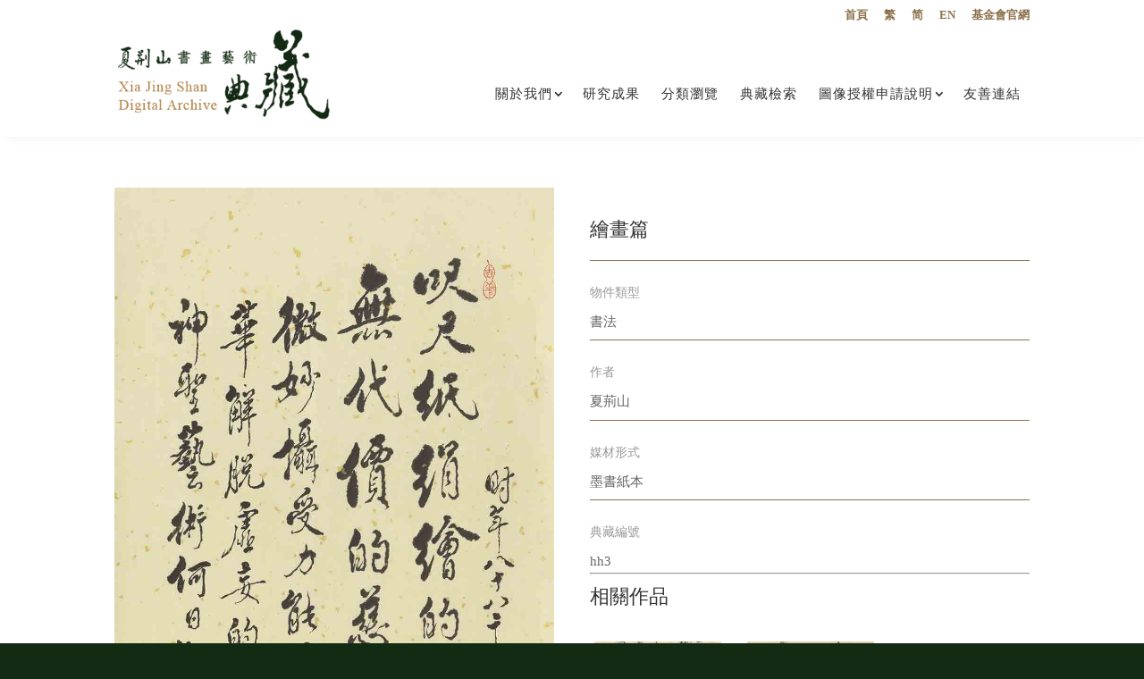

--- FILE ---
content_type: application/javascript
request_url: https://xjsarts.com/wp-content/plugins/modulobox/public/assets/js/modulobox.min.js?ver=1.4.0
body_size: 17843
content:
/**
 * ModuloBox PACKAGED v1.4.0
 * Touch & responsive multimedia Lightbox
 *
 * @author Themeone [https://theme-one.com/]
 * Copyright © 2016 All Rights Reserved.
 */
!function(){var t=window,e=0;t.requestAnimationFrame=t.requestAnimationFrame||t.webkitRequestAnimationFrame,t.requestAnimationFrame||(t.requestAnimationFrame=function(t){var i=(new Date).getTime(),s=Math.max(0,16-(i-e));return t=setTimeout(t,s),e=i+s,t}),t.cancelAnimationFrame||(t.cancelAnimationFrame=function(t){clearTimeout(t)})}(),function(t,e){"function"==typeof define&&define.amd?define("themeone-utils/utils",e):"object"==typeof module&&module.exports?module.exports=e():t.ThemeoneUtils=e()}(this,function(){var t={},e=window.console;return t.error=function(t){void 0!==e&&e.error(t)},t.extend=function(t,e){if(t)if("object"!=typeof t)this.error("Custom options must be an object");else for(var i in e)e.hasOwnProperty(i)&&t.hasOwnProperty(i)&&(e[i]=t[i]);return e},t.prop=function(t){for(var e=this.createEl(),i=["","Webkit","Moz","ms","O"],s=0,o=i.length;s<o;s++){var n=i[s]?i[s]+t.charAt(0).toUpperCase()+t.slice(1):t;if(void 0!==e.style[n])return n}return""},t.cloneObject=function(t){var e,i={};for(e in t)t.hasOwnProperty(e)&&(i[e]=t[e]);return i},t.createEl=function(t,e){var i=document.createElement(t||"div");return e&&(i.className=e),i},t.camelize=function(t){return t.replace(/-([a-z])/g,function(t){return t[1].toUpperCase()})},t.handleEvents=function(t,e,i,s,o){"object"!=typeof this.event_handlers&&(this.event_handlers={}),this.event_handlers[s]||(this.event_handlers[s]=t[s].bind(t));var n=void 0===o||o?"addEventListener":"removeEventListener";i.forEach(function(t){e[n](t,this.event_handlers[s],!1)}.bind(this))},t.dispatchEvent=function(t,e,i,s,o){i+=e?"."+e:"",e=s?[s].concat(o):[o],t.emitEvent(i,e)},t.throttle=function(t,e){var i=null;return function(){var s=arguments,o=Date.now();(!i||o-i>=e)&&(i=o,t.apply(this,s))}},t.modulo=function(t,e){return(t+e%t)%t},t.classReg=function(t){return new RegExp("(^|\\s+)"+t+"(\\s+|$)")},t.hasClass=function(t,e){return!!t.className.match(this.classReg(e))},t.addClass=function(t,e){this.hasClass(t,e)||(t.className+=(t.className?" ":"")+e)},t.removeClass=function(t,e){this.hasClass(t,e)&&(t.className=t.className.replace(this.classReg(e)," ").replace(/\s+$/,""))},t.translate=function(t,e,i,s){s=s?" scale("+s+","+s+")":"",t.style[this.browser.trans]=this.browser.gpu?"translate3d("+(e||0)+"px, "+(i||0)+"px, 0)"+s:"translate("+(e||0)+"px, "+(i||0)+"px)"+s},t.browser={trans:t.prop("transform"),gpu:!!t.prop("perspective")},t}),function(t,e){"function"==typeof define&&define.amd?define("themeone-event/event",e):"object"==typeof module&&module.exports?module.exports=e():t.ThemeoneEvent=e()}("undefined"!=typeof window?window:this,function(){var t=function(){},e=t.prototype;return e.on=function(t,e){if(!t||!e)return null;var i=this._events=this._events||{};return-1===(i=i[t]=i[t]||[]).indexOf(e)&&i.push(e),this},e.off=function(t,e){var i=this._events&&this._events[t];if(!i||!i.length)return null;var s=i.indexOf(e);return-1!==s&&i.splice(s,1),this},e.emitEvent=function(t,e){var i=this._events&&this._events[t];if(!i||!i.length)return null;var s=0,o=i[s];e=e||[];for(var n=this._onceEvents&&this._onceEvents[t];o;){var r=n&&n[o];r&&(this.off(t,o),delete n[o]),o.apply(this,e),o=i[s+=r?0:1]}return this},t}),function(t,e){"function"==typeof define&&define.amd?define("themeone-animate/animate",["themeone-utils/utils","themeone-event/event"],e):"object"==typeof module&&module.exports?module.exports=e(require("themeone-utils"),require("themeone-event")):t.ThemeoneAnimate=e(t.ThemeoneUtils,t.ThemeoneEvent)}(this,function(t,e){var i=function(t,e,i,s){this.element=t,this.defaults=e,this.forces={friction:i||.28,attraction:s||.028},this.resetAnimate()},s=i.prototype=Object.create(e.prototype);return s.updateDrag=function(t){this.move=!0,this.drag=t},s.releaseDrag=function(){this.move=!1},s.animateTo=function(t){this.attraction=t},s.startAnimate=function(){this.move=!0,this.settle=!1,this.restingFrames=0,this.RAF||this.animate()},s.stopAnimate=function(){this.move=!1,this.restingFrames=0,this.RAF&&(cancelAnimationFrame(this.RAF),this.RAF=!1),this.start=t.cloneObject(this.position),this.velocity={x:0,y:0,s:0}},s.resetAnimate=function(){this.stopAnimate(),this.settle=!0,this.drag=t.cloneObject(this.defaults),this.start=t.cloneObject(this.defaults),this.resting=t.cloneObject(this.defaults),this.position=t.cloneObject(this.defaults),this.attraction=t.cloneObject(this.defaults)},s.animate=function(){var e=function(){if(void 0!==this.position){var i=t.cloneObject(this.position);this.applyDragForce(),this.applyAttractionForce(),t.dispatchEvent(this,"toanimate","render",this),this.integratePhysics(),this.getRestingPosition(),this.render(100),this.RAF=requestAnimationFrame(e),this.checkSettle(i)}}.bind(this);this.RAF=requestAnimationFrame(e)},s.integratePhysics=function(){for(var t in this.position)void 0!==this.position[t]&&(this.position[t]+=this.velocity[t],this.position[t]="s"===t?Math.max(.1,this.position[t]):this.position[t],this.velocity[t]*=this.getFrictionFactor())},s.applyDragForce=function(){if(this.move)for(var t in this.drag)void 0!==this.drag[t]&&this.applyForce(t,this.drag[t]-this.position[t]-this.velocity[t])},s.applyAttractionForce=function(){if(!this.move)for(var t in this.attraction)void 0!==this.attraction[t]&&this.applyForce(t,(this.attraction[t]-this.position[t])*this.forces.attraction)},s.getRestingPosition=function(){for(var t in this.position)void 0!==this.position[t]&&(this.resting[t]=this.position[t]+this.velocity[t]/(1-this.getFrictionFactor()))},s.applyForce=function(t,e){this.velocity[t]+=e},s.getFrictionFactor=function(){return 1-this.forces.friction},s.roundValues=function(t,e){for(var i in t)void 0!==t[i]&&(e="s"===i?100*e:e,t[i]=Math.round(t[i]*e)/e)},s.checkSettle=function(e){if(!this.move){var i,s=0;for(i in this.position)if(void 0!==this.position[i]){var o="s"===i?1e4:100;Math.round(this.position[i]*o)===Math.round(e[i]*o)&&(++s===Object.keys(this.position).length&&this.restingFrames++)}}2<this.restingFrames&&(this.stopAnimate(),this.render(1<this.position.s?10:1),this.settle=!0,JSON.stringify(this.start)!==JSON.stringify(this.position)&&t.dispatchEvent(this,"toanimate","settle",this))},s.render=function(e){this.roundValues(this.position,e),t.translate(this.element,this.position.x,this.position.y,this.position.s)},i}),function(t,e){"function"==typeof define&&define.amd?define(["themeone-utils/utils","themeone-event/event","themeone-animate/animate"],e):"object"==typeof exports&&module.exports?module.exports=e(require("themeone-utils"),require("themeone-event"),require("themeone-animate")):t.ModuloBox=e(t.ThemeoneUtils,t.ThemeoneEvent,t.ThemeoneAnimate)}(this,function(t,e,i){var s=0,o={},n="mobx"+("1.4.0"+Math.random()).replace(/\D/g,""),r={uid:0},a={mediaSelector:".mobx",threshold:5,attraction:{slider:.055,slide:.018,thumbs:.016},friction:{slider:.62,slide:.18,thumbs:.22},rightToLeft:!1,loop:3,preload:1,unload:!1,timeToIdle:4e3,history:!1,mouseWheel:!0,contextMenu:!0,scrollBar:!0,fadeIfSettle:!1,controls:["close"],prevNext:!0,prevNextTouch:!1,counterMessage:"[index] / [total]",caption:!0,autoCaption:!1,captionSmallDevice:!0,thumbnails:!0,thumbnailsNav:"basic",thumbnailSizes:{1920:{width:110,height:80,gutter:10},1280:{width:90,height:65,gutter:10},680:{width:70,height:50,gutter:8},480:{width:60,height:44,gutter:5}},spacing:.1,smartResize:!0,overflow:!1,loadError:"Sorry, an error occured while loading the content...",noContent:"Sorry, no content was found!",prevNextKey:!0,scrollToNav:!1,scrollSensitivity:15,zoomTo:"auto",minZoom:1.2,maxZoom:4,doubleTapToZoom:!0,scrollToZoom:!1,pinchToZoom:!0,escapeToClose:!0,scrollToClose:!1,pinchToClose:!0,dragToClose:!0,tapToClose:!0,shareButtons:"facebook googleplus twitter pinterest linkedin reddit".split(" "),shareText:"Share on",sharedUrl:"deeplink",slideShowInterval:4e3,slideShowAutoPlay:!1,slideShowAutoStop:!1,countTimer:!0,countTimerBg:"rgba(255,255,255,0.25)",countTimerColor:"rgba(255,255,255,0.75)",mediaelement:!1,videoRatio:16/9,videoMaxWidth:1180,videoAutoPlay:!1,videoThumbnail:!1},h=function(e){this.options=t.extend(e,a),this.setVar()};return(e=h.prototype=Object.create(e.prototype)).init=function(){if(this.GUID)return o[this.GUID];this.GUID=++s,o[this.GUID]=this,this.createDOM(),this.setAnimation(),this.getGalleries(),this.openFromQuery()},e.setVar=function(){var t=window,e=document,i=navigator;this.pre="mobx",this.gesture={},this.buttons={},this.slider={},this.slides={},this.cells={},this.states={},this.pointers=[],this.expando=n,this.cache=r,this.dragEvents=this.detectPointerEvents(),this.browser={touchDevice:"ontouchstart"in t||0<i.maxTouchPoints||0<i.msMaxTouchPoints,pushState:"history"in t&&"pushState"in history,fullScreen:this.detectFullScreen(),mouseWheel:"onwheel"in e.createElement("div")?"wheel":void 0!==e.onmousewheel?"mousewheel":"DOMMouseScroll"},this.iframeVideo=this.iframeVideo(),this.socialMedia=this.socialMedia()},e.detectPointerEvents=function(){var t=navigator;return t.pointerEnabled?{start:["pointerdown"],move:["pointermove"],end:["pointerup","pointercancel"]}:t.msPointerEnabled?{start:["MSPointerDown"],move:["MSPointerMove"],end:["MSPointerUp","MSPointerCancel"]}:{start:["mousedown","touchstart"],move:["mousemove","touchmove"],end:["mouseup","mouseleave","touchend","touchcancel"]}},e.detectFullScreen=function(){for(var t=["fullscreenEnabled","webkitFullscreenEnabled","mozFullScreenEnabled","msFullscreenEnabled"],e=0,i=t.length;e<i;e++)if(document[t[e]])return{element:["fullscreenElement","webkitFullscreenElement","mozFullScreenElement","msFullscreenElement"][e],request:["requestFullscreen","webkitRequestFullscreen","mozRequestFullScreen","msRequestFullscreen"][e],change:["fullscreenchange","webkitfullscreenchange","mozfullscreenchange","MSFullscreenChange"][e],exit:["exitFullscreen","webkitExitFullscreen","mozCancelFullScreen","msExitFullscreen"][e]};return-1<(e=(t=this.options.controls).indexOf("fullScreen"))&&t.splice(e,1),null},e.iframeVideo=function(){return{youtube:{reg:/(?:www\.)?youtu\.?be(?:\.com)?\/?.*?(?:watch|embed)?(?:.*v=|v\/|watch%3Fv%3D|\/)([\w\-_]+)&?/i,url:"https://www.youtube.com/embed/[ID]?enablejsapi=1&rel=0&autoplay=1",share:"https://www.youtube.com/watch?v=[ID]",poster:"https://img.youtube.com/vi/[ID]/maxresdefault.jpg",thumb:"https://img.youtube.com/vi/[ID]/default.jpg",play:{event:"command",func:"playVideo"},pause:{event:"command",func:"pauseVideo"}},vimeo:{reg:/(?:www\.|player\.)?vimeo.com\/(?:channels\/(?:\w+\/)?|groups\/(?:[^\/]*)\/videos\/|album\/(?:\d+)\/video\/|video\/)?(\d+)(?:[a-zA-Z0-9_\-]+)?/i,url:"https://player.vimeo.com/video/[ID]?autoplay=1&api=1",share:"https://vimeo.com/[ID]",poster:"https://vimeo.com/api/v2/video/[ID].json",play:{event:"command",method:"play"},pause:{event:"command",method:"pause"}},dailymotion:{reg:/(?:www\.)?(?:dailymotion\.com(?:\/embed)(?:\/video|\/hub)|dai\.ly)\/([0-9a-z]+)(?:[\-_0-9a-zA-Z]+#video=(?:[a-zA-Z0-9_\-]+))?/i,url:"https://dailymotion.com/embed/video/[ID]?autoplay=1&api=postMessage",share:"https://www.dailymotion.com/video/[ID]",poster:"https://www.dailymotion.com/thumbnail/video/[ID]",thumb:"https://www.dailymotion.com/thumbnail/video/[ID]",play:"play",pause:"pause"},wistia:{reg:/(?:www\.)?(?:wistia\.(?:com|net)|wi\.st)\/(?:(?:m|medias|projects)|embed\/(?:iframe|playlists))\/([a-zA-Z0-9_\-]+)/i,url:"https://fast.wistia.net/embed/iframe/[ID]?version=3&enablejsapi=1&html5=1&autoplay=1",share:"https://fast.wistia.net/embed/iframe/[ID]",poster:"https://fast.wistia.com/oembed?url=https://home.wistia.com/medias/[ID].json",play:{event:"cmd",method:"play"},pause:{event:"cmd",method:"pause"}}}},e.socialMedia=function(){return{facebook:"https://www.facebook.com/sharer/sharer.php?u=[url]",googleplus:"https://plus.google.com/share?url=[url]",twitter:"https://twitter.com/intent/tweet?text=[text]&url=[url]",pinterest:"https://www.pinterest.com/pin/create/button/?url=[url]&media=[image]&description=[text]",linkedin:"https://www.linkedin.com/shareArticle?url=[url]&mini=true&title=[text]",reddit:"https://www.reddit.com/submit?url=[url]&title=[text]",stumbleupon:"https://www.stumbleupon.com/badge?url=[url]&title=[text]",tumblr:"https://www.tumblr.com/share?v=3&u=[url]&t=[text]",blogger:"https://www.blogger.com/blog_this.pyra?t&u=[url]&n=[text]",buffer:"https://bufferapp.com/add?url=[url]title=[text]",digg:"https://digg.com/submit?url=[url]&title=[text]",evernote:"https://www.evernote.com/clip.action?url=[url]&title=[text]"}},e.createDOM=function(){this.DOM={};for(var e="holder overlay slider item item-inner ui top-bar bottom-bar share-tooltip counter caption caption-inner thumbs-holder thumbs-inner".split(" "),i=0;i<e.length;i++)this.DOM[t.camelize(e[i])]=t.createEl("div",this.pre+"-"+e[i]);this.appendDOM(this.DOM)},e.appendDOM=function(e){var i=this.options;e.holder.appendChild(e.overlay),e.holder.appendChild(e.slider),e.holder.appendChild(e.ui);for(var s=0;5>s;s++){var o=e.item.cloneNode(!0);o.appendChild(e.itemInner.cloneNode(!0)),e.slider.appendChild(o),this.slides[s]=o}this.slides.length=e.slider.children.length,this.createUI(e,i),e.holder.setAttribute("tabindex",-1),e.holder.setAttribute("aria-hidden",!0),this.DOM.comment=document.createComment(" ModuloBox (v1.4.0) by Themeone "),document.body.appendChild(this.DOM.comment),t.dispatchEvent(this,"modulobox","beforeAppendDOM",e),document.body.appendChild(e.holder),e.topBar.height=e.topBar.clientHeight},e.createUI=function(e,i){var s=i.controls.indexOf("share");if(-1<s){for(var o=i.shareButtons,n=o.length;n--;)this.socialMedia.hasOwnProperty(o[n])||o.splice(n,1);o.length?(e.ui.appendChild(e.shareTooltip),i.shareText&&(e.shareTooltip.appendChild(t.createEl("span")).textContent=i.shareText),this.createButtons(o,e.shareTooltip,"shareOn")):i.controls.splice(s,1)}(i.controls.length||i.counterMessage)&&(s=i.controls.indexOf("play"),e.ui.appendChild(e.topBar),i.counterMessage&&e.topBar.appendChild(e.counter),1>i.slideShowInterval&&-1<s&&i.controls.splice(s,1),i.countTimer&&-1<s&&((s=this.DOM.timer=t.createEl("canvas",this.pre+"-timer")).setAttribute("width",48),s.setAttribute("height",48),e.topBar.appendChild(s)),i.controls.length&&(s=i.controls.slice(),this.createButtons(s.reverse(),e.topBar))),(i.caption||i.thumbnails)&&(e.ui.appendChild(e.bottomBar),i.caption&&e.bottomBar.appendChild(e.caption).appendChild(e.captionInner),i.thumbnails&&e.bottomBar.appendChild(e.thumbsHolder).appendChild(e.thumbsInner)),i.prevNext&&this.createButtons(["prev","next"],e.ui)},e.createButtons=function(e,i,s){for(var o=e.length,n=0;n<o;n++){var r=e[n];this.buttons[r]=t.createEl("BUTTON",this.pre+"-"+r.toLowerCase()),i.appendChild(this.buttons[r]),(r&&"function"==typeof this[r]||s)&&(this.buttons[r].event=s||r,this.buttons[r].action=r,"shareOn"===s&&this.buttons[r].setAttribute("title",r.charAt(0).toUpperCase()+r.slice(1)))}},e.getGalleries=function(){this.galleries={};var e=this.options.mediaSelector,i="";if(!e)return!1;try{i=document.querySelectorAll(e)}catch(i){t.error('Your current mediaSelector is not a valid selector: "'+e+'"')}e=0;for(var s=i.length;e<s;e++){var o=i[e],n={};if(n.src="A"===o.tagName?o.getAttribute("href"):null,n.src="IMG"===o.tagName?o.currentSrc||o.src:n.src,n.src=o.getAttribute("data-src")||n.src,n.src&&(this.getMediaAtts(o,n),this.setMediaType(n),n.type)){this.getMediaThumb(o,n),this.getVideoThumb(n),this.getMediaCaption(o,n),this.setMediaCaption(n);var r=this.setGalleryName(o);this.setGalleryFeatures(r,n),n.index=r.length,r.push(n),this.setMediaEvent(o,r.name,n.index)}}t.dispatchEvent(this,"modulobox","updateGalleries",this.galleries)},e.addMedia=function(e,i){if(!i||"object"!=typeof i)return t.error("No media was found to addMedia() in a gallery"),!1;e=""===e?1:e;var s=this.galleries[e];(s=s||(this.galleries[e]=[])).name=e;for(var o=i.length,n=0;n<o;n++){var r=t.cloneObject(i[n]);r.src&&(this.setMediaType(r),this.getVideoThumb(r),this.setMediaCaption(r),this.setGalleryFeatures(s,r),r.index=s.length,s.push(r))}},e.setMediaType=function(t){if(!(-1<["image","video","iframe","HTML"].indexOf(t.type))){t.type=null;var e=t.src?t.src:null,i=(e.split(/[?#]/)[0]||e).substr(2+(~-e.lastIndexOf(".")>>>0));if(/(jpg|jpeg|png|bmp|gif|tif|tiff|jfi|jfif|exif|svg)/i.test(i)||-1<["external.xx.fbcdn","drscdn.500px.org"].indexOf(e))t.type="image",t.src=this.getSrc(e);else if(/(mp4|webm|ogv)/i.test(i))t.type="video",t.format="html5";else{var s,o=this.iframeVideo;for(s in o)if(o.hasOwnProperty(s)&&(i=e.match(o[s].reg))&&i[1]){e=o[s],t.type="video",t.format=s,t.share=e.share.replace("[ID]",i[1]),t.src=e.url.replace("[ID]",i[1]),t.pause=e.pause,t.play=e.play,this.options.videoThumbnail&&(t.poster=!t.poster&&e.poster?e.poster.replace("[ID]",i[1]):t.poster,t.thumb=!t.thumb&&e.poster?e.poster.replace("[ID]",i[1]):t.thumb);break}}}},e.getSrc=function(t){var e=(t||"").split(/,/),i=e.length,s=0;if(1>=i)return t;for(var o=0;o<i;o++){var n=e[o].replace(/\s+/g," ").trim().split(/ /),r=parseFloat(n[1])||0;("w"===(n[1]?n[1].slice(-1):null)&&screen.width>=r&&r>s||!r||0===o)&&(s=r,t=n[0])}return t},e.getMediaAtts=function(t,e){var i=this.options.autoCaption,s=this.getAttr(t),o=t.firstElementChild;o="IMG"!==t.tagName&&o&&"IMG"===o.tagName?o:t,e.type=e.type?e.type:s.type||t.getAttribute("data-type"),e.title=s.title||t.getAttribute("data-title")||(i?o.title:null),e.desc=s.desc||t.getAttribute("data-desc")||(i?o.alt:null),e.thumb=s.thumb||t.getAttribute("data-thumb"),e.poster=this.getSrc(s.poster||t.getAttribute("data-poster")),e.width=s.width||t.getAttribute("data-width"),e.height=s.height||t.getAttribute("data-height"),e.title===e.desc&&(e.desc=null)},e.getMediaThumb=function(t,e){var i=t.getElementsByTagName("img");!e.thumb&&i[0]&&(e.thumb=i[0].src)},e.getVideoThumb=function(t){if(this.options.videoThumbnail&&"video"===t.type&&"html5"!==t.format){var e=t.poster&&-1<t.poster.indexOf(".json"),i=t.thumb&&-1<t.thumb.indexOf(".json");if(e||i){e=e?t.poster:t.thumb;var s=new XMLHttpRequest;s.onload=function(e){e=e.target.responseText,(e=(e=JSON.parse(e)).hasOwnProperty(0)?e[0]:e)&&(t.poster=e.thumbnail_large||e.thumbnail_url,t.dom&&(t.dom.style.backgroundImage='url("'+t.poster+'")'),i&&(e=e.thumbnail_small||e.thumbnail_url,"object"==typeof t.thumb?t.thumb.style.backgroundImage='url("'+e+'")':t.thumb=e))}.bind(this),s.open("GET",encodeURI(e),!0),setTimeout(function(){s.send()},0)}}},e.getMediaCaption=function(t,e){var i=t.nextElementSibling;i&&"FIGCAPTION"===i.tagName&&(i=i.innerHTML,e.title?e.desc||(e.desc=i):e.title=i)},e.setMediaCaption=function(t){t.title=t.title?'<div class="'+this.pre+'-title">'+t.title.trim()+"</div>":"",t.desc=t.desc?'<div class="'+this.pre+'-desc">'+t.desc.trim()+"</div>":"",t.caption=t.title+t.desc},e.getGalleryName=function(t){for(var e=0;t&&2>e;){if((t=t.parentNode)&&"FIGURE"===t.tagName&&t.parentNode)return t.parentNode.getAttribute("id");e++}},e.setGalleryName=function(t){var e=this.getAttr(t).rel||t.getAttribute("data-rel");return e=(e=e||this.getGalleryName(t))?e:Object.keys(this.galleries).length+1,(t=(t=this.galleries[e])?t:this.galleries[e]=[]).name=e,t},e.setGalleryFeatures=function(t,e){t.zoom||"image"!==e.type||(t.zoom=!0),t.download||"image"!==e.type&&"html5"!==e.format||(t.download=!0)},e.setMediaEvent=function(t,e,i){t.mobxListener&&t.removeEventListener("click",t.mobxListener,!1),t.mobxListener=this.open.bind(this,e,i),t.addEventListener("click",t.mobxListener,!1)},e.open=function(e,i,s){return s&&(s.preventDefault(),s.stopPropagation()),!!this.GUID&&(this.galleries.hasOwnProperty(e)?this.galleries[e].length?this.galleries[e][i]?(t.dispatchEvent(this,"modulobox","beforeOpen",e,i),this.slides.index=i,this.gallery=this.galleries[e],this.gallery.name=e,this.gallery.index=i,this.gallery.loaded=!1,this.removeContent(),this.wrapAround(),this.hideScrollBar(),this.setSlider(),this.setThumbs(),this.setCaption(),this.setMedia(this.options.preload),this.updateMediaInfo(),this.replaceState(),this.setControls(),this.bindEvents(!0),this.show(),this.options.videoAutoPlay&&this.appendVideo(),this.options.slideShowAutoPlay&&-1<this.options.controls.indexOf("play")&&(!this.options.videoAutoPlay||"video"!==this.galleries[e][i].type)&&this.startSlideShow(),this.states.zoom=!1,void(this.states.open=!0)):(t.error("Sorry, no media was found for the current media index: "+i),!1):(t.error("Sorry, no media was found for the current gallery."),!1):(t.error('This gallery name : "'+e+'", does not exist!'),!1))},e.openFromQuery=function(){var t=this.getQueryString(window.location.search);t.hasOwnProperty("guid")&&t.hasOwnProperty("mid")&&!1===this.open(decodeURIComponent(t.guid),decodeURIComponent(t.mid)-1)&&this.replaceState(!0)},e.show=function(){var e=this.DOM.holder,i=this.options.rightToLeft?"add":"remove";e.setAttribute("aria-hidden",!1),t.removeClass(e,this.pre+"-idle"),t.removeClass(e,this.pre+"-panzoom"),t.removeClass(e,this.pre+"-will-close"),t[i+"Class"](e,this.pre+"-rtl"),t.addClass(e,this.pre+"-open")},e.close=function(e){e&&e.preventDefault(),e=this.DOM.holder;var i=this.gallery;t.dispatchEvent(this,"modulobox","beforeClose",i?i.name:"undefined",i?i.index:"undefined"),this.states.fullScreen&&(this.exitFullScreen(),t.removeClass(e,this.pre+"-fullscreen")),this.share(),this.stopSlideShow(),this.pauseVideo(),this.bindEvents(!1),this.replaceState(!0),this.hideScrollBar(),e.setAttribute("aria-hidden",!0),t.removeClass(e,this.pre+"-open"),this.states.open=!1},e.setControls=function(){var t=this.gallery,e=this.options,i=this.buttons;this.DOM.counter&&(this.DOM.counter.style.display=1<t.initialLength?"":"none"),-1<e.controls.indexOf("play")&&(i.play.style.display=1<t.initialLength?"":"none"),-1<e.controls.indexOf("zoom")&&(i.zoom.style.display=t.zoom?"":"none"),-1<e.controls.indexOf("download")&&(i.download.style.display=t.download?"":"none"),this.setPrevNextButtons()},e.setPrevNextButtons=function(){if(this.options.prevNext){var t=680>this.slider.width&&this.browser.touchDevice&&!this.options.prevNextTouch;this.buttons.prev.style.display=this.buttons.next.style.display=1<this.gallery.length&&!t?"":"none"}},e.setCaption=function(){this.states.caption=!(!this.options.captionSmallDevice&&(480>=this.slider.width||480>=this.slider.height)),this.DOM.caption.style.display=this.states.caption?"":"none"},e.hideScrollBar=function(){if(!this.options.scrollBar){var t=this.states.open;document.body.style.overflow=document.documentElement.style.overflow="undefined"!==t&&t?"":"hidden"}},e.bindEvents=function(e){var i,s,o=window,n=document,r=this.options,a=this.DOM.holder,h=this.buttons;for(s in h)h.hasOwnProperty(s)&&t.handleEvents(this,"share"!==s?h[s]:o,["click","touchend"],h[s].event,e);t.handleEvents(this,a,this.dragEvents.start,"touchStart",e),t.handleEvents(this,o,["keydown"],"keyDown",e),t.handleEvents(this,o,["resize","orientationchange"],"resize",e),t.handleEvents(this,a,["transitionend","webkitTransitionEnd","oTransitionEnd","otransitionend","MSTransitionEnd"],"opened"),t.handleEvents(this,a,["touchend"],"disableZoom",e),this.browser.fullScreen&&t.handleEvents(this,n,[this.browser.fullScreen.change],"toggleFullScreen",e),r.history&&t.handleEvents(this,o,["mouseout"],"mouseOut",e),0<r.timeToIdle&&t.handleEvents(this,a,["mousemove"],"mouseMove",e),r.contextMenu||t.handleEvents(this,a,["contextmenu"],"contextMenu",e),r.mouseWheel||this.disableScroll(e),r.scrollToZoom?i="scrollToZoom":r.scrollToNav?i="scrollToNav":r.scrollToClose&&(i="scrollToClose"),i&&t.handleEvents(this,a,[this.browser.mouseWheel],i,e)},e.opened=function(e){if("visibility"===e.propertyName&&e.target===this.DOM.holder){e=this.gallery.name;var i=this.gallery.index;this.states.open?t.dispatchEvent(this,"modulobox","afterOpen",e,i):(this.removeContent(),t.dispatchEvent(this,"modulobox","afterClose",e,i))}},e.mouseOut=function(t){(t=(t=t||window.event).relatedTarget||t.toElement)&&"HTML"!==t.nodeName||this.replaceState()},e.mouseMove=function(){var e=this.DOM.holder,i=this.pre+"-idle";clearTimeout(this.states.idle),this.states.idle=setTimeout(function(){t.hasClass(e,this.pre+"-open-tooltip")||t.addClass(e,i)}.bind(this),this.options.timeToIdle),t.removeClass(e,i)},e.contextMenu=function(t){var e=t.target,i=e.tagName;e=e.className,("IMG"===i||"VIDEO"===i||-1<e.indexOf(this.pre+"-video")||-1<e.indexOf(this.pre+"-thumb-bg")||e===this.pre+"-thumb")&&t.preventDefault()},e.disableScroll=function(t){var e=document,i=window;i.onwheel=i.ontouchmove=i.onmousewheel=e.onmousewheel=e.onmousewheel=t?function(t){if(this.isEl(t)&&(t=t||i.event).preventDefault)return t.preventDefault(),t.returnValue=!1}.bind(this):null},e.scrollToZoom=function(t){if(this.isEl(t)){var e=this.normalizeWheel(t);if(e&&e.deltaY){var i=this.getCell();i=i.attraction.s||i.position.s,i=Math.min(this.options.maxZoom,Math.max(1,i-Math.abs(e.deltaY)/e.deltaY)),this.stopSlideShow(),this.zoomTo(t.clientX,t.clientY,Math.round(10*i)/10)}}},e.scrollToNav=function(t){this.isEl(t)&&(t=this.normalizeWheel(t))&&t.delta&&this[0>t.delta*this.isRTL()?"prev":"next"]()},e.scrollToClose=function(t){this.isEl(t)&&(t.preventDefault(),this.close())},e.disableZoom=function(t){for(var e=t.target;e;){if(-1<["VIDEO","INPUT","A"].indexOf(e.tagName))return;e=e.parentElement}t.preventDefault()},e.resize=function(e){this.DOM.topBar.height=this.DOM.topBar.clientHeight,this.share(),this.setSlider(),this.setThumbsPosition(),this.setCaption(),this.resizeMedia(),this.updateMediaInfo(),this.setPrevNextButtons(),this.states.zoom=!1,t.removeClass(this.DOM.holder,this.pre+"-panzoom"),t.dispatchEvent(this,"modulobox","resize",e)},e.resizeMedia=function(){for(var t=this.slides,e=0;e<t.length&&this.gallery;e++){var i=this.gallery[t[e].media];i&&(i.dom&&i.dom.loaded||i.dom&&-1<["video","iframe","HTML"].indexOf(i.type))&&this.setMediaSize(i,t[e])}},e.isEl=function(t){return-1<(t="string"==typeof(t=t.target.className)?t:t.baseVal).indexOf(this.pre)},e.isZoomable=function(){var t=this.getMedia(),e=!1;return"image"===t.type&&t.dom&&t.dom.size&&1<t.dom.size.scale&&(e=!0),this.DOM.holder.setAttribute("data-zoom",e),e},e.isDownloadable=function(){var t=this.getMedia(),e=!0;return"image"!==t.type&&"html5"!==t.format&&(e=!1),this.DOM.holder.setAttribute("data-download",e),e},e.isRTL=function(){return this.options.rightToLeft?-1:1},e.addAttr=function(t,e){if(void 0===t[this.expando]){var i=this.cache.uid++;t[this.expando]=i,this.cache[i]={}}else i=t[this.expando];for(var s in e)e.hasOwnProperty(s)&&(this.cache[i][s]=e[s])},e.getAttr=function(t){return this.cache[t[this.expando]]||{}},e.getThumbHeight=function(){var t=this.thumbs;return 0<t.height&&0<t.width?t.height+2*Math.min(10,t.gutter):0},e.getMedia=function(){var t=this.gallery;return t?t[t.index]:null},e.getCell=function(){var e=this.slides;return e=t.modulo(e.length,e.index),this.cells[e]},e.removeContent=function(){for(var t=0;t<this.slides.length;t++){var e=this.slides[t];this.unloadMedia(e),this.removeMedia(e),e.index=e.media=null}this.removeMedia(this.DOM.thumbsHolder)},e.getQueryString=function(t){var e={};return t.substr(1).split("&").forEach(function(t){t=t.split("="),e[decodeURIComponent(t[0])]=1<t.length?decodeURIComponent(t[1]):""}),e},e.setQueryString=function(t){var e=window.location.search,i=this.getQueryString(e);e=decodeURI(e);for(var s in t)if(t.hasOwnProperty(s)){var o=encodeURIComponent(t[s]);if(i.hasOwnProperty(s)){var n=i[s];o?e=e.replace(s+"="+n,s+"="+o):e=(e=e.replace("&"+s+"="+n,"")).replace(s+"="+n,"")}else e=o?e+(e?"&":"?")+s+"="+o:e.replace(s+"=","")}return t=[location.protocol,"//",location.host,location.pathname].join(""),e=e.substr(1)?e:e.substr(1),encodeURI(t+e)},e.replaceState=function(e){if((this.options.history||e)&&this.browser.pushState&&!this.states.push){var i=window.history.state;if(e={guid:e?"":this.gallery.name,mid:e?"":t.modulo(this.gallery.initialLength,this.gallery.index)+1},!i||i.mid!==e.mid){i=this.setQueryString(e);try{window.history.replaceState(e,"",i)}catch(e){this.options.history=!1,t.error("SecurityError: A history state object with origin 'null' cannot be created. Please run the script on a server.")}}}this.states.push=!1},e.normalizeWheel=function(t){var e,i,s=t||window.event,o=null;return t.preventDefault(),"detail"in s&&(i=-1*s.detail),"wheelDelta"in s&&(i=-1*s.wheelDelta),"wheelDeltaY"in s&&(i=-1*s.wheelDeltaY),"wheelDeltaX"in s&&(e=-1*s.wheelDeltaX),"deltaY"in s&&(i=s.deltaY),"deltaX"in s&&(e=-1*s.deltaX),1===s.deltaMode?(e*=40,i*=40):2===s.deltaMode&&(e*=100,i*=100),t=Math.abs(e)>Math.abs(i)?e:i,t=Math.min(100,Math.max(-100,t)),Math.abs(t)<this.options.scrollSensitivity?(this.states.prevDelta=t,o):(s=+new Date,(Math.abs(t)>Math.abs(this.states.prevDelta)||60<s-this.states.prevScroll)&&(o={deltaX:e,deltaY:i,delta:t}),this.states.prevDelta=t,this.states.prevScroll=s,o)},e.share=function(e){if(!e||"VIDEO"!==e.target.tagName){var i=this.DOM.holder,s=this.pre+"-open-tooltip",o=e?e.target.className:null,n=t.hasClass(i,s)?"remove":"add";("remove"!==n||o===this.pre+"-share"&&e)&&o!==this.pre+"-share"||("add"===n&&this.setShareTooltip(),t[n+"Class"](i,s))}},e.shareOn=function(e){var i=e.target.action,s=this.gallery,o=this.getMedia();if(e="image"===o.type?o.src:o.poster,i=this.socialMedia[i]){"page"===this.options.sharedUrl?s=[location.protocol,"//",location.host,location.pathname].join(""):"deeplink"===this.options.sharedUrl||-1<["iframe","HTML"].indexOf(o.type)?s=this.setQueryString({guid:s.name,mid:s.index+1}):(s=o.src.replace(/\s/g,"").split(",")[0],"video"===o.type&&"html5"!==o.format&&(s=o.share));var n=t.createEl("a");n.href=e,e=n.href,n.href=s,s=n.href,(n=t.createEl("div")).innerHTML=o.caption,o=(n.textContent||n.innerText).replace(/\s+/g," ").trim()||"",(i=i.replace("[url]",encodeURIComponent(s)).replace("[image]",encodeURIComponent(e)).replace("[text]",encodeURIComponent(o||document.title)))&&window.open(i,this.pre+"_share","status=0,resizable=1,location=1,toolbar=0,width=626,height=436,top="+Math.round(window.screenY+(window.outerHeight-436)/2)+",left="+Math.round(window.screenX+(window.outerWidth-626)/2))}else t.error("This social share media does not exist");return!1},e.setShareTooltip=function(){if(-1<this.options.controls.indexOf("share")){var t="right",e=this.DOM.shareTooltip,i=e.clientWidth,s=this.buttons.share.getBoundingClientRect();0>(i=s.left-i+s.width/2+20)&&(t="left",i=s.left+s.width/2-20),e.setAttribute("data-position",t),e.style.top=this.DOM.topBar.height+6+"px",e.style.left=i+"px"}},e.download=function(){if(!this.isDownloadable())return!1;var t=this.getMedia().src.replace(/\s/g,"").split(",")[0],e=document.createElement("a"),i=t.split("/");e.href=t,e.download=i.pop().split("?")[0],e.setAttribute("target","_blank"),document.body.appendChild(e),e.click(),document.body.removeChild(e)},e.fullScreen=function(){document[this.browser.fullScreen.element]?this.exitFullScreen():this.requestFullScreen()},e.toggleFullScreen=function(){var e=this.DOM.holder,i=document[this.browser.fullScreen.element];i?i===e&&(this.setShareTooltip(),this.states.fullScreen=!0,t.addClass(e,this.pre+"-fullscreen")):(this.share(),this.states.fullScreen=!1,t.removeClass(e,this.pre+"-fullscreen")),this.videoFullScreen()},e.requestFullScreen=function(){var t=this.browser.fullScreen.request;document.documentElement[t]&&this.DOM.holder[t]()},e.exitFullScreen=function(){var t=this.browser.fullScreen.exit;document[t]&&document[t]()},e.play=function(){this.states.play?this.stopSlideShow():this.startSlideShow()},e.startSlideShow=function(){var e=0,i=this.gallery,s=this.options,o=this.states.loop,n=s.slideShowAutoStop,r=Math.max(120,s.slideShowInterval),a=s.countTimer,h=a&&this.DOM.timer?this.DOM.timer.getContext("2d"):null,l=function(t){if(t=t||+new Date,e=e||t,o&&!n||i.index!==i.initialLength-1){if(a&&h){var d=Math.PI/180*Math.min(1,(t-e+r)/r-1)*360;h.clearRect(0,0,48,48),this.timerProgress(h,s.countTimerBg,100),this.timerProgress(h,s.countTimerColor,d)}t>=e+r&&(e=t,this.slideTo(this.slides.index+1,!0)),this.timer=requestAnimationFrame(l)}else this.stopSlideShow()}.bind(this);t.addClass(this.DOM.holder,this.pre+"-autoplay"),this.states.play=!0,this.timer=requestAnimationFrame(l)},e.stopSlideShow=function(){cancelAnimationFrame(this.timer),t.removeClass(this.DOM.holder,this.pre+"-autoplay"),this.states.play=!1},e.timerProgress=function(t,e,i){var s=1.5*Math.PI;t.strokeStyle=e,t.lineWidth=5,t.beginPath(),t.arc(24,24,18,s,s+i,!1),t.stroke()},e.appendVideo=function(){var e=this.getMedia();if("video"===e.type){if(t.addClass(e.dom,this.pre+"-loading"),t.removeClass(e.dom,this.pre+"-playing"),!e.video){if("html5"===e.format){e.video=t.createEl("video"),e.video.setAttribute("controls",""),e.video.setAttribute("autoplay","");for(var i=e.src.replace(/\s/g,"").split(","),s=0;s<i.length;s++){var o=document.createDocumentFragment(),n=t.createEl("source"),r=/^.+\.([^.]+)$/.exec(i[s]);r&&-1<["mp4","webm","ogv"].indexOf(r[1])&&(n.src=i[s],n.setAttribute("type","video/"+("ogv"===r[1]?"ogg":r[1])),o.appendChild(n)),e.video.appendChild(o)}}else e.format&&(e.video=t.createEl("iframe"),e.video.src=e.src,e.video.setAttribute("frameborder",0),e.video.setAttribute("allowfullscreen",""));e.video.setAttribute("width","100%"),e.video.setAttribute("height","100%")}e.dom.firstChild||(e.dom.appendChild(e.video),"html5"!==e.format&&(e.video.loaded=!1)),this.playVideo(e)}},e.onVideoLoaded=function(e){e.video.loaded=!0,t.removeClass(e.dom,this.pre+"-loading"),t.addClass(e.dom,this.pre+"-playing"),this.cloneVideo(e)},e.cloneVideo=function(e){if(this.states.loop&&"html5"===e.format)for(var i=this.gallery,s=i.length,o=i.initialLength,n=t.modulo(o,e.index),r=0;r<s;r++)t.modulo(o,i[r].index)===n&&i[r].index!==e.index&&(i[r].video=e.video)},e.videoFullScreen=function(){var t=this.getMedia(),e=this.states.fullScreen;"video"===t.type&&"html5"!==t.format&&t.video&&t.video[e?"removeAttribute":"setAttribute"]("allowfullscreen","")},e.playVideo=function(e){if(e.video.loaded)if(e.video.getClientRects(),t.removeClass(e.dom,this.pre+"-loading"),t.addClass(e.dom,this.pre+"-playing"),"html5"!==e.format){if(e.play){var i="object"==typeof e.play?JSON.stringify(e.play):String(e.play);e.video.contentWindow.postMessage(i,"*")}}else e.video.error||("function"==typeof MediaElementPlayer&&this.options.mediaelement?(i="VIDEO"===e.video.tagName?e.video:e.video.getElementsByTagName("video")[0],i.player&&i.player.setControlsSize(),i.play()):e.video.play());else{var s=this;"function"!=typeof MediaElementPlayer||e.play||!this.options.mediaelement||e.video.player?e.video.onload||(e.video.onload=e.video.onerror=e.video.onloadedmetadata=function(){e.dom.firstChild&&(s.onVideoLoaded(e),s.videoFullScreen())},e.video.src=e.src.replace(/\s/g,"").split(",")[0]):new MediaElementPlayer(e.video,{features:"playpause stop current progress duration volume fullscreen".split(" "),videoVolume:"horizontal",startVolume:.8,classPrefix:"mejs-",keyActions:[],enableKeyboard:!1,iPadUseNativeControls:!0,iPhoneUseNativeControls:!0,AndroidUseNativeControls:!0,success:function(t){t.addEventListener("loadeddata",function(){if(e.video=e.dom.lastChild,e.video){var t=e.video.previousSibling;t&&t.parentNode&&t.parentNode.removeChild(t),s.onVideoLoaded(e)}},e,!1)},error:function(){s.onVideoLoaded(e)}})}},e.pauseVideo=function(){var e=this.getMedia();if(e&&"video"===e.type&&e.video)if(t.removeClass(e.dom,this.pre+"-playing"),e.video.loaded)if("html5"===e.format)"function"==typeof MediaElementPlayer&&this.options.mediaelement?("VIDEO"===e.video.tagName?e.video:e.video.getElementsByTagName("video")[0]).pause():e.video.pause();else if(e.pause&&"dailymotion"!==e.format){var i="object"==typeof e.pause?JSON.stringify(e.pause):String(e.pause);e.video.contentWindow.postMessage(i,"*")}else e.dom.innerHTML="",e.video=null;else e.dom.innerHTML="",t.removeClass(e.dom,this.pre+"-loading")},e.insertMedia=function(t,e){var i=this.gallery[t];i&&(void 0===i.index&&(i.index=this.gallery.indexOf(i)),this.buildMedia(i),this.appendMedia(i,e),this.loadMedia(i,e))},e.buildMedia=function(e){if(void 0===e.dom){switch(e.type){case"image":e.dom=t.createEl("img",this.pre+"-img"),e.dom.src=e.src;break;case"video":e.dom=t.createEl("div",this.pre+"-video"),e.poster?e.dom.style.backgroundImage='url("'+e.poster+'")':e.dom.loaded=!0;break;case"iframe":e.dom=t.createEl("iframe",this.pre+"-iframe"),e.dom.setAttribute("allowfullscreen",""),e.dom.setAttribute("frameborder",0),e.dom.src=e.src;break;case"HTML":var i=document.querySelector(e.src);e.dom=t.createEl("div",this.pre+"-html"),e.dom.appendChild(t.createEl("div",this.pre+"-html-inner")),e.dom.firstChild.innerHTML=i?i.innerHTML:null,e.src=i||"",e.dom.loaded=!0}e.type&&e.src||(e.dom=t.createEl("div",this.pre+"-error"),e.dom.textContent=this.options.noContent,e.dom.loaded=!0,e.dom.error=!0,t.dispatchEvent(this,"modulobox","noContent",this.gallery.name,parseInt(e.index,10)))}},e.appendMedia=function(e,i){var s=this.slides[i],o=s.firstChild;if(o.childElementCount){var n=o.lastChild,r=o.firstChild;r.style.visibility="",e.dom!==n&&o[1===o.childElementCount?"appendChild":"replaceChild"](e.dom,n)}else n=document.createDocumentFragment(),r=t.createEl("div",this.pre+"-loader"),n.appendChild(r),n.appendChild(e.dom),o.appendChild(n);s.media=e.index},e.loadMedia=function(e,i){if(e.dom.loaded)this.showMedia(e,i);else{var s=this,o="iframe"===e.type?e.dom:e.dom.img=new Image,n=function(){e.dom.error||t.dispatchEvent(s,"modulobox","loadComplete",s.gallery.name,parseInt(e.index,10)),e.dom.loaded="iframe"!==e.type,s.showMedia(e,i)};o.onload=n,o.onerror=function(o){"video"!==e.type&&(e.dom=t.createEl("p",s.pre+"-error"),e.dom.textContent=s.options.loadError,e.dom.error=!0,s.appendMedia(e,i)),t.dispatchEvent(s,"modulobox","loadError",s.gallery.name,parseInt(e.index,10)),n()},o.src="video"===e.type?e.poster:e.src}},e.unloadMedia=function(t){this.gallery&&(t=this.gallery[t.media])&&t.dom&&(!this.options.unload||"image"!==t.type||t.dom.loaded||t.dom.complete||t.dom.naturalWidth?"video"===t.type&&"html5"!==t.format&&t.dom.firstChild&&(t.video=null,t.dom.removeChild(t.dom.firstChild)):(t.dom.onload=null,t.dom.onerror=null,t.dom.src="",t.dom.img&&(t.dom.img.onload=null,t.dom.img.onerror=null,t.dom.img.src="",delete t.dom.img),delete t.dom))},e.removeMedia=function(t){if(t=t.firstChild)for(;t.firstChild;)t.removeChild(t.firstChild)},e.showMedia=function(e,i){var s=this.slider;if(!this.options.fadeIfSettle||s.settle||e.dom.revealed){s=this.slides[i];var o=this.gallery,n=s.firstChild.firstChild,r=this.options.preload;this.setMediaSize(e,s),e.index===o.index&&this.isZoomable(),t.addClass(e.dom,this.pre+"-media-loaded"),e.dom.revealed=!0,s.media===e.index&&(n.style.visibility="hidden",o.loaded+=1,o.loaded===r&&4>r&&this.setMedia(r+2)),"iframe"===e.type&&(e.dom.loaded=!1)}},e.setMediaSize=function(t,e){var i=t.dom,s=this.slider,o=i.viewport,n=this.getThumbHeight();i.error||(o&&o.width===s.width&&o.height===s.height-n||(this.getCaptionHeight(t,e),this.getMediaSize(t,e),this.fitMediaSize(t,e),this.setMediaOffset(t,e)),(s=i.style).width=i.size.width+"px",s.height=i.size.height+"px",s.left=i.offset.left+"px",s.top=i.offset.top+"px")},e.getCaptionHeight=function(t,e){var i=this.DOM.captionInner,s=this.DOM.topBar.height,o=i.innerHTML,n=this.getThumbHeight();this.options.caption&&this.states.caption&&t.caption?(i.innerHTML=t.caption,i.height=Math.max(s,parseInt(i.clientHeight,10))||s,i.innerHTML=o):i.height=n?0:s,e.width=this.slider.width,e.height=this.slider.height-s-i.height-n},e.getMediaSize=function(t,e){var i=t.dom.size={};switch(t.type){case"image":i.width=t.dom.naturalWidth,i.height=t.dom.naturalHeight;break;case"video":i.width=this.options.videoMaxWidth,i.height=i.width/this.options.videoRatio;break;case"iframe":i.width=t.width?t.width:680<e.width?.8*e.width:e.width,i.height=t.height?t.height:e.height;break;case"HTML":i.width=t.width?t.width:e.width,i.height=t.height?t.height:e.height}},e.fitMediaSize=function(t,e){var i,s,o=this.slider,n=this.options,r=n.zoomTo,a=t.dom.size,h=a.width/a.height,l=this.getThumbHeight(),d=480>=o.width||680>=o.height,u=0>["video","iframe","HTML"].indexOf(t.type),p=[e.height];(n.smartResize&&d||n.overflow)&&u&&p.unshift(o.height-l),p.forEach(function(t){(!s||s<o.height-l)&&(i=(i=Math.min(a.width,h*t))>e.width?e.width:Math.round(i),s=2>(s=Math.ceil(1/h*i))%t?t:s)}),d=Number((a.width/i).toFixed(3)),t.dom.size={width:i,height:s,scale:d>=n.minZoom?Math.min(n.maxZoom,"auto"===r?d:r):1}},e.setMediaOffset=function(t,e){var i=t.dom.size,s=this.slider,o=this.DOM.topBar.height,n=this.getThumbHeight(),r=0;i.height<=e.height&&(r=o+.5*(e.height-i.height)),t.dom.offset={top:0>r?0:Math.round(r),left:Math.round(.5*(e.width-i.width))},t.dom.viewport={width:s.width,height:s.height-n}},e.mediaViewport=function(t){var e=this.getMedia();if(!e.dom||!e.dom.size)return{top:0,bottom:0,left:0,right:0};var i=e.dom.size,s=e.dom.offset,o=this.slider.height;e=this.slider.width;var n=.5*(o-i.height),r=2*s.top-n;r=(n=.5*(n-r))*t-2*n-r,s=i.width/2*(t-1)-s.left;var a=i.height*t<=o?n*t:-i.height/2*(t-1)+o-i.height+r;return o=i.height*t<=o?n*t:i.height/2*(t-1)+r,{top:1>=t?0:Math.round(a),bottom:1>=t?0:Math.round(o),left:i.width*t<e?0:Math.round(s),right:i.width*t<e?0:Math.round(-s)}},e.setMedia=function(e){var i,s=this.gallery,o=this.slides,n=this.states.loop,r=this.isRTL(),a=Math.round(-r*this.slider.position.x/o.width),h=s.initialLength-1,l=0;if(r=[],!e&&!s.loaded){for(i=e=0;i<o.length;i++)o[i].firstChild.childElementCount&&e++;e+=2,s.loaded=this.options.preload}switch(e){case 0:case 1:r=[0];break;case 2:case 3:r=[-1,0,1];break;default:e=5,r=[-2,-1,0,1,2]}for(n||(i=a+r[e-1],e=a+r[0],l=0>e?-e:0,l=i>h?h-i:l),r=r.map(function(e){return t.modulo(s.length,e+l+a)}),i=0;i<o.length;i++)h=o[i],e=t.modulo(s.length,h.index),!n&&h.index>e||!(-1<r.indexOf(e))||h.media===e||(this.unloadMedia(h),this.insertMedia(e,i))},e.updateMediaInfo=function(){var e=this.gallery;e.index=t.modulo(e.length,this.slides.index),this.isZoomable(),this.isDownloadable(),this.updateCounter(),this.updateCaption(),this.updateThumbs(),t.dispatchEvent(this,"modulobox","updateMedia",this.getMedia())},e.setThumbs=function(){var e=this.thumbs,i=this.gallery.initialLength,s=this.DOM.thumbsHolder;if(!this.options.thumbnails||2>i)this.DOM.caption.style.bottom=0,s.style.visibility="hidden",s.style.height=0,e.height=e.gutter=0;else{var o=this.options.thumbnailSizes,n=Math.max(window.innerWidth,Math.max(screen.width,screen.height));s=0;var r=Object.keys(o).sort(function(t,e){return t-e});for(e=0;e<r.length;e++){var a=r[e],h=Math.ceil((e===r.length-1?n:Math.min(n,a))/(o[a].width+o[a].gutter)*2);if(isFinite(h)&&h>s&&(s=h),a>=n)break}for(o=document.createDocumentFragment(),i=50<i?Math.min(s,i):i,e=0;e<i;e++)s=t.createEl("div",this.pre+"-thumb"),o.appendChild(s);this.DOM.thumbsInner.appendChild(o),this.setThumbsPosition()}},e.thumbClick=function(e){e=e.target,t.hasClass(e,this.pre+"-thumb")||(e=e.parentNode),0<=parseInt(e.index,10)&&this.slideTo(e.index)},e.loadThumb=function(e,i){var s=this.gallery[i];if(!s.thumb||"object"!=typeof s.thumb){var o=s.thumb;s.thumb=t.createEl("div",this.pre+"-thumb-bg"),s.thumb.style.backgroundImage=o&&0>o.indexOf(".json")?"url("+o+")":null,"video"===s.type&&(t.addClass(s.thumb,this.pre+"-thumb-video"),t.addClass(s.thumb,this.pre+"-thumb-loaded"))}if(e[e.firstChild?"replaceChild":"appendChild"](s.thumb,e.firstChild),e.media=i,o){var n=new Image;n.onload=function(){t.addClass(s.thumb,this.pre+"-thumb-loaded")}.bind(this),n.src=o}},e.updateThumbs=function(){var e=this.gallery;if(this.options.thumbnails&&!(2>e.initialLength)){e=this.thumbs;var i=this.getThumbPosition(e);e.stopAnimate(),i===e.position.x?this.shiftThumbs(e):Math.abs(i-e.position.x)>50*e.size?(this.DOM.thumbsHolder.style.visibility="hidden",e.position.x=i,t.translate(this.DOM.thumbsInner,i,0),this.renderThumbs(e),this.DOM.thumbsHolder.style.visibility=""):(e.startAnimate(),e.releaseDrag(),e.animateTo({x:i}))}},e.updateCaption=function(){if(this.options.caption){var t=this.getMedia();t=t.caption?t.caption:"";var e=this.DOM.captionInner;e.innerHTML!==t&&(e.innerHTML=t)}},e.updateCounter=function(){if(this.options.counterMessage){var e=this.gallery,i=e.initialLength;e=t.modulo(i,e.index),i=this.options.counterMessage.replace("[index]",e+1).replace("[total]",i),(e=this.DOM.counter).textContent!==i&&(e.textContent=i)}},e.wrapAround=function(){var e=this.options.loop,i=this.gallery,s=i.length;if(i.initialLength||(i.initialLength=s),this.states.loop=!!(e&&e<=s),this.states.loop&&s<this.slides.length){e=Math.ceil(this.slides.length/s)*s-s;for(var o=0;o<e;o++){var n=s+o;i[n]=t.cloneObject(i[t.modulo(s,o)]),i[n].index=n}}},e.setSlider=function(){var t=this.slider,e=this.slides;this.setSizes(t,e),this.setSliderPosition(t,e),this.setSlidesPositions(e),this.DOM.overlay.style.opacity=1},e.setSizes=function(t,e){t.width=document.body.clientWidth,t.height=window.innerHeight,e.width=t.width+Math.round(t.width*this.options.spacing)},e.setSlidesPositions=function(t){for(var e=0;e<t.length;e++)t[e].position=null,this.setCellPosition(e);this.shiftSlides()},e.setThumbsPosition=function(){if(this.options.thumbnails&&!(2>this.gallery.initialLength)){for(var e,i=this.thumbs,s=this.slider,o=this.DOM.thumbsHolder,n=this.DOM.thumbsInner,r=this.options.thumbnailSizes,a=this.options.rightToLeft,h=Object.keys(r).sort(function(t,e){return e-t}),l=Math.max.apply(null,h),d=window.innerWidth,u=0;u<h.length;u++)e=Number(h[u]),d<=e&&(l=e);i.width=Number(r[l].width),i.gutter=Number(r[l].gutter),i.height=Number(r[l].height),i.size=i.width+i.gutter,i.length=this.gallery.initialLength,r=i.length*i.size,i.bound={left:0,right:r>s.width?s.width-r:0},a&&(i.bound.right=r>s.width?s.width-i.size:r-i.size,i.bound.left=r-i.size),"centered"===this.options.thumbnailsNav&&(i.bound={left:r>s.width?Math.floor(.5*s.width-.5*i.size):Math.floor(.5*r-.5*i.size),right:r>s.width?Math.ceil(.5*s.width-r+.5*i.size):-Math.ceil(.5*r-.5*i.size)},a&&(i.bound.right=i.bound.left,i.bound.left=i.bound.left+r-i.size)),i.resetAnimate(),h=this.getThumbPosition(i),i.position.x=h,t.translate(n,h,0),h=this.getThumbHeight(),o.style.visibility=h?"":"hidden",o.style.height=h?h+"px":"",n.style.height=h?i.height+Math.min(10,i.gutter)+"px":"",n.style.width=i.length*i.size+"px",n.style.right=r>s.width&&a?"auto":""}},e.getThumbPosition=function(e){var i=this.slider,s=this.gallery,o=this.options.thumbnailsNav,n=this.isRTL(),r=0>n?"right":"left";return s=t.modulo(s.initialLength,s.index),i=.5*i.width-.5*e.size,s=e.bound[r]-s*e.size*n,s=e.bound[r]?s+(0>n&&"centered"!==o?-i:0):s+i,Math.max(e.bound.right,Math.min(e.bound.left,s))},e.setCellPosition=function(e){this.cells[e].resetAnimate(),t.translate(this.slides[e].children[0],0,0,1)},e.setSliderPosition=function(e,i){var s=this.options.rightToLeft,o=-i.index*i.width;o=s?-o:o,e.resetAnimate(),e.position.x=e.attraction.x=o,e.bound={left:0,right:-(this.gallery.length-1)*i.width},s&&(e.bound.left=-e.bound.right,e.bound.right=0),t.translate(this.DOM.slider,o,0)},e.setAnimation=function(){var t=this.DOM.slider,e=this.options.friction,s=this.options.attraction;this.slider=new i(t,{x:0,y:0},Math.min(Math.max(e.slider,0),1),Math.min(Math.max(s.slider,0),1)),this.slider.on("settle.toanimate",this.settleSider.bind(this)),this.slider.on("render.toanimate",this.renderSlider.bind(this));for(var o=(t=t.children).length,n=0;n<o;n++)this.cells[n]=new i(t[n].children[0],{x:0,y:0,s:1},Math.min(Math.max(e.slide,0),1),Math.min(Math.max(s.slide,0),1)),this.cells[n].on("settle.toanimate",this.settleCell.bind(this)),this.cells[n].on("render.toanimate",this.renderCell.bind(this));this.thumbs=new i(this.DOM.thumbsInner,{x:0},Math.min(Math.max(e.thumbs,0),1),Math.min(Math.max(s.thumbs,0),1)),this.thumbs.on("settle.toanimate",this.settleThumbs.bind(this)),this.thumbs.on("render.toanimate",this.renderThumbs.bind(this))},e.settleSider=function(e){if(t.dispatchEvent(this,"modulobox","sliderSettled",e.position),this.states.open&&(this.setMedia(),this.replaceState()),this.options.fadeIfSettle)for(var i=this.slides,s=0;s<i.length;s++)e=this.gallery[i[s].media],e.dom.loaded&&this.showMedia(e,s)},e.settleCell=function(e){var i=this.gesture;i.closeBy&&t.dispatchEvent(this,"modulobox","panYSettled",null,e.position),(i.closeBy&&!1===i.canClose||!i.closeBy)&&t.dispatchEvent(this,"modulobox","panZoomSettled",null,e.position)},e.settleThumbs=function(e){t.dispatchEvent(this,"modulobox","thumbsSettled",null,e.position)},e.renderSlider=function(e){this.shiftSlides();var i=this.isRTL(),s=this.gallery.initialLength;e=t.modulo(s,-i*e.position.x/this.slides.width),t.dispatchEvent(this,"modulobox","sliderProgress",null,Math.min(1,Math.max(0,(e>s-.5?0:e)/(s-1))))},e.renderCell=function(e){if(this.willClose(e),"panY"===this.gesture.type||this.gesture.closeBy||"dragSlider"===this.gesture.type&&0!==e.position.y){var i=1-Math.abs(e.position.y)/(.5*this.slider.height);t.dispatchEvent(this,"modulobox","panYProgress",null,i)}"panY"!==this.gesture.type&&1!==e.position.s&&(i=e.position.s,t.dispatchEvent(this,"modulobox","panZoomProgress",null,i))},e.renderThumbs=function(e){this.shiftThumbs(e),t.dispatchEvent(this,"modulobox","thumbsProgress",null,e.bound.left!==e.bound.right?(e.bound.left-e.position.x)/(e.bound.left-e.bound.right):0)},e.touchStart=function(e){var i=e.target,s=i.tagName,o=i.className;3!==e.which&&i!==this.buttons.play&&this.stopSlideShow(),3===e.which||!this.isEl(e)||-1<["BUTTON","VIDEO","INPUT","A"].indexOf(s)||("IMG"===s&&1<this.gallery.length&&t.addClass(this.DOM.holder,this.pre+"-dragging"),e.preventDefault(),t.hasClass(this.DOM.holder,this.pre+"-open-tooltip")||(this.pointers.length||(this.gesture.canClose=void 0,t.handleEvents(this,window,this.dragEvents.move,"touchMove"),t.handleEvents(this,window,this.dragEvents.end,"touchEnd")),this.addPointer(e),0>o.indexOf("-thumb")?(this.slider.stopAnimate(),e=this.getCell(),(1!=Math.round(100*e.position.s)/100||2===this.pointers.length||this.gesture.closeBy)&&e.stopAnimate()):this.thumbs.stopAnimate(),this.gestures("start")))},e.touchMove=function(e){this.updatePointer(e);var i=this.gesture,s=this.pointers.length,o=this.isSliderSettle();this.switchPointers(),this.gestures("move"),i.type?(this[i.type](e),t.dispatchEvent(this,"modulobox",i.type+"Move",e,i),i.move=!0):(2===s&&o||Math.abs(i.dx)>this.options.threshold||Math.abs(i.dy)>this.options.threshold)&&(i.sx+=i.dx,i.sy+=i.dy,i.canZoom=this.isZoomable(),i.closeBy=!1,i.type=!(Math.abs(i.dx)<Math.abs(i.dy)/2)&&"dragSlider",i.type=this.options.dragToClose&&!i.type&&o?"panY":i.type,i.type=(this.options.pinchToZoom||this.states.zoom)&&i.canZoom&&o&&(2===s||this.states.zoom)?"panZoom":i.type,i.type=this.options.pinchToClose&&1>i.scale&&o&&2===s?"panZoom":i.type,i.type=-1<e.target.className.indexOf("-thumb")?"dragThumbs":i.type,"dragSlider"===i.type&&this.setMedia(),-1<["dragSlider","dragThumbs"].indexOf(i.type)&&((s=this.getCell()).startAnimate(),s.releaseDrag(),s.animateTo({x:0,y:0,s:1})),"dragSlider"!==i.type&&(s=this.slider,o=this.slides,-this.isRTL()*s.position.x!=o.index*o.width&&(s.startAnimate(),s.releaseDrag())),i.type&&(this.pauseVideo(),t.dispatchEvent(this,"modulobox",i.type+"Start",e,i),(1<this.gallery.length||"dragSlider"!==i.type)&&t.addClass(this.DOM.holder,this.pre+"-dragging")))},e.touchEnd=function(e){if(this.deletePointer(e),!this.pointers.length){if(t.removeClass(this.DOM.holder,this.pre+"-dragging"),t.handleEvents(this,window,this.dragEvents.move,"touchMove",!1),t.handleEvents(this,window,this.dragEvents.end,"touchEnd",!1),this.isSliderSettle()){var i=e.target.className;if(t.hasClass(e.target,this.pre+"-video"))this.appendVideo();else if(this.options.tapToClose&&!this.states.zoom&&(i===this.pre+"-item-inner"||i===this.pre+"-top-bar")&&Math.abs(this.gesture.dx)<this.options.threshold)return void this.close();"IMG"===e.target.tagName&&this.doubleTap(e)}this.options.thumbnails&&!this.gesture.move&&this.thumbClick(e),i=this.gesture.type+"End",this.gesture.type&&"function"==typeof this[i]&&(this[i](e),t.dispatchEvent(this,"modulobox",i,e,this.gesture)),this.gesture.type=this.gesture.move=!1,this.states.open&&((e=this.getCell()).settle||(e.startAnimate(),e.releaseDrag()),(e=this.slider).settle||(e.startAnimate(),e.releaseDrag()))}},e.switchPointers=function(){if("panZoom"===this.gesture.type&&1===this.pointers.length&&0!==this.gesture.distance){var t=this.getCell();t.stopAnimate(),t.startAnimate(),this.gesture.move=!1,this.gestures("start"),this.gestures("move")}},e.doubleTap=function(e){e.preventDefault();var i=(e=this.mapPointer(e))[0].clientX,s=e[0].clientY;void 0!==this.tap&&350>+new Date-this.tap.delay&&30>Math.abs(this.tap.deltaX-i)&&30>Math.abs(this.tap.deltaY-s)?(this.states.tapIdle&&clearTimeout(this.states.tapIdle),this.options.doubleTapToZoom&&this.zoomTo(i,s),this.tap=void 0):(this.browser.touchDevice&&this.options.timeToIdle&&!this.states.idle&&(this.states.tapIdle=setTimeout(function(){var e=t.hasClass(this.DOM.holder,this.pre+"-idle")?"remove":"add";t[e+"Class"](this.DOM.holder,this.pre+"-idle")}.bind(this),350)),this.tap={delay:+new Date,deltaX:e[0].clientX,deltaY:e[0].clientY})},e.isSliderSettle=function(){if(this.gesture.type)return!1;var t=this.isRTL(),e=this.slides,i=e.width;return 3>=Math.abs(t*this.slider.position.x+e.index*i)/i*100},e.mapPointer=function(t){return t.touches?t.changedTouches:[t]},e.addPointer=function(t){t=this.mapPointer(t);for(var e=0;e<t.length;e++)if(2>this.pointers.length&&-1===["dragSlider","panY","dragThumbs"].indexOf(this.gesture.type)){var i=t[e],s=void 0!==i.pointerId?i.pointerId:i.identifier;this.getPointer(s)||(this.pointers[this.pointers.length]={id:s,x:Math.round(i.clientX),y:Math.round(i.clientY)})}},e.updatePointer=function(t){t=this.mapPointer(t);for(var e=0;e<t.length;e++){var i=t[e],s=this.getPointer(void 0!==i.pointerId?i.pointerId:i.identifier);s&&(s.x=Math.round(i.clientX),s.y=Math.round(i.clientY))}},e.deletePointer=function(t){t=this.mapPointer(t);for(var e=0;e<t.length;e++){var i=t[e];i=void 0!==i.pointerId?i.pointerId:i.identifier;for(var s=0;s<this.pointers.length;s++)this.pointers[s].id===i&&this.pointers.splice(s,1)}},e.getPointer=function(t){for(var e in this.pointers)if(this.pointers[e].id===t)return this.pointers[e];return null},e.gestures=function(t){var e=this.gesture,i=this.pointers;if(i.length){if(e.direction=e.x?i[0].x>e.x?1:-1:0,e.x=i[0].x,e.y=i[0].y,2===i.length){var s=i[1].x;i=i[1].y;var o=this.getDistance([e.x,e.y],[s,i]);e.x-=(e.x-s)/2,e.y-=(e.y-i)/2}"start"===t?(e.dx=0,e.dy=0,e.sx=e.x,e.sy=e.y,e.distance=o||0):(e.dx=e.x-e.sx,e.dy=e.y-e.sy,e.scale=o&&e.distance?o/e.distance:1)}},e.getDistance=function(t,e){var i=e[0]-t[0],s=e[1]-t[1];return Math.sqrt(i*i+s*s)},e.panY=function(){var t=this.getCell();t.startAnimate(),t.updateDrag({x:t.position.x,y:t.start.y+this.gesture.dy,s:t.position.s})},e.panYEnd=function(){var t=this.getCell(),e=this.slider.height,i=t.resting.y;.8>1-Math.abs(i)/(.5*e)&&(e=Math.abs(i)<.5*e?Math.abs(i)/i*e*.5:i,this.close(),t.animateTo({x:0,y:e,s:e?t.resting.s:1}),t.startAnimate(),t.releaseDrag())},e.panZoom=function(){var t=this.getCell(),e=this.gesture,i=this.mediaViewport(t.position.s),s=Math.min(1.5*this.options.maxZoom,Math.max(this.options.pinchToClose&&e.canClose?.1:.6,t.start.s*e.scale)),o=t.start.x+e.dx,n=t.start.y+e.dy,r=e.sx-.5*this.slider.width,a=e.sy-.5*this.slider.height;e.canZoom&&(this.options.pinchToZoom||this.states.zoom)||(s=Math.min(1,s)),!this.options.pinchToZoom&&this.states.zoom&&(s=t.position.s),e.move||1!==this.pointers.length||(t.start.x+=o>i.left?o-i.left:o<i.right?o-i.right:0,t.start.y+=n>i.bottom?n-i.bottom:n<i.top?n-i.top:0),o=e.dx+r+s/t.start.s*(t.start.x-r),n=e.dy+a+s/t.start.s*(t.start.y-a),1===this.pointers.length&&(o=o>i.left?.5*(o+i.left):o<i.right?.5*(o+i.right):o,n=n>i.bottom?.5*(n+i.bottom):n<i.top?.5*(n+i.top):n),t.startAnimate(),t.updateDrag({x:o,y:n,s:s}),this.updateZoom(s)},e.panZoomEnd=function(){var t=this.getCell(),e=this.gesture,i=t.resting.s>this.options.maxZoom?this.options.maxZoom:1>t.resting.s?1:t.resting.s,s=this.mediaViewport(i);if(Math.round(10*t.resting.s)/10>this.options.maxZoom){var o=e.distance?e.sx-.5*this.slider.width:0,n=e.distance?e.sy-.5*this.slider.height:0;o=e.dx+o+i/t.start.s*(t.start.x-o),n=e.dy+n+i/t.start.s*(t.start.y-n),o=o>s.left?s.left:o<s.right?s.right:o,n=n>s.bottom?s.bottom:n<s.top?s.top:n}else o=t.resting.x>s.left?s.left:t.resting.x<s.right?s.right:void 0,n=t.resting.y>s.bottom?s.bottom:t.resting.y<s.top?s.top:void 0;this.options.pinchToClose&&.8>t.resting.s&&e.canClose&&(i=.3>t.resting.s?t.resting.s:.15,o=t.resting.x,n=t.resting.y,this.close()),t.animateTo({x:o,y:n,s:i!==t.resting.s?i:void 0}),t.startAnimate(),t.releaseDrag(),this.updateZoom(t.resting.s)},e.dragThumbs=function(){var t=this.thumbs,e=t.bound,i=t.start.x+this.gesture.dx;this.gesture.move||(t.start.x+=i>e.left?i-e.left:i<e.right?i-e.right:0,i=t.start.x+this.gesture.dx),i=i>e.left?.5*(i+e.left):i<e.right?.5*(i+e.right):i,t.startAnimate(),t.attraction.x=void 0,t.updateDrag({x:i})},e.dragThumbsEnd=function(){var t=this.thumbs,e=t.bound,i=t.resting.x;(i=i>e.left?e.left:i<e.right?e.right:i)!==t.resting.x&&t.animateTo({x:i}),t.startAnimate(),t.releaseDrag()},e.dragSlider=function(){if(1!==this.gallery.length){var t=this.slider,e=t.start.x+this.gesture.dx;if(!this.states.loop){var i=t.bound;this.gesture.move||(t.start.x+=e>i.left?e-i.left:e<i.right?e-i.right:0,e=t.start.x+this.gesture.dx),e=e>i.left?.5*(e+i.left):e<i.right?.5*(e+i.right):e}t.startAnimate(),t.updateDrag({x:e})}},e.dragSliderEnd=function(){if(1!==this.gallery.length){var t=this.slider,e=this.slides,i=e.index,s=this.isRTL();this.getRestingIndex(t.position.x,t.resting.x),i!==e.index&&this.updateMediaInfo(),this.slider.animateTo({x:-s*e.index*e.width,y:void 0,s:void 0}),t.startAnimate(),t.releaseDrag()}},e.getRestingIndex=function(t,e){var i=this.gesture.direction,s=this.gallery,o=this.slides,n=this.gesture.dx,r=this.isRTL(),a=Math.round(-r*t/o.width),h=Math.abs(e-t);Math.abs(n)<.5*o.width&&h&&(0<n&&0<i?a-=1*r:0>n&&0>i&&(a+=1*r)),i=Math.max(-1,Math.min(1,a-o.index)),!this.states.loop&&(0>s.index+i||s.index+i>s.length-1)||(o.index+=i)},e.shiftSlides=function(){var e=this.slides,i=this.gallery,s=this.states.loop,o=this.isRTL(),n=o*Math.round(-this.slider.position.x/e.width)-2,r=n+5;for(!s&&r>i.initialLength-1&&(r=(n=i.initialLength-5)+5),!s&&0>n&&(n=0,r=5),i=n;i<r;i++)s=o*i*e.width,n=t.modulo(e.length,i),n=e[n],(n.index!==i||n.position!==s)&&(n.index=i,n.position=s,n.style.left=s+"px");this.states.open&&this.setMedia(3)},e.shiftThumbs=function(e){var i=this.DOM.thumbsInner.children,s=this.slider,o=this.gallery,n=this.isRTL(),r=i.length,a=t.modulo(o.initialLength,o.index),h=Math.max(0,Math.round((-n*e.position.x+n*e.size*r*.25)/e.size)-Math.floor(r/2)),l=h+r,d=.5*s.width,u=e.position.x+d;for(s=e.position.x-s.width-d,l>o.initialLength&&(h=(l=o.initialLength)-r),l===o.initialLength-1&&h-l<r&&(h=o.initialLength-r),o=h;o<l;o++){h=i[t.modulo(r,o)],d=n*o*e.size+.5*e.gutter;var p=this.pre+"-active-thumb",m=t.hasClass(h,p);h.index===o&&h.position===d||(h.index=o,h.position=d,h.style.left=d+"px"),this.setThumbSize(h,e),-h.position<=u&&-h.position>=s&&h.media!==o&&this.loadThumb(h,o),m&&a!==o?t.removeClass(h,p):m||a!==o||t.addClass(h,p)}},e.setThumbSize=function(t,e){t.width===e.width&&t.height===e.height&&t.gutter===e.gutter||(t.width=e.width,t.height=e.height,t.gutter=e.gutter,t.style.width=e.width+"px",t.style.height=e.height+"px")},e.willClose=function(e){var i=this.DOM.overlay.style.opacity,s=this.gesture.canClose,o=this.gesture.type,n=this.gesture.closeBy,r="panY"===o||"panY"===n;1.1<e.position.s&&void 0===s?this.gesture.canClose=!1:1>e.position.s&&void 0===s&&(this.gesture.canClose=!0),this.options.pinchToClose&&("panZoom"===o||"panZoom"===n)&&this.gesture.canClose?(i=e.position.s,this.gesture.closeBy="panZoom"):r?(i=1-Math.abs(e.position.y)/(.5*this.slider.height),this.gesture.closeBy="panY"):i&&1>i&&(i=1,this.gesture.closeBy=!1),i=i?Math.max(0,Math.min(1,i)):1,t[(.8>=i||!i?"add":"remove")+"Class"](this.DOM.holder,this.pre+"-will-close"),this.DOM.overlay.style.opacity=i},e.prev=t.throttle(function(){this.gesture.move||this.slideTo(this.slides.index-1*this.isRTL())},120),e.next=t.throttle(function(){this.gesture.move||this.slideTo(this.slides.index+1*this.isRTL())},120),e.slideTo=function(e,i){var s=this.slides,o=this.gallery,n=this.DOM.slider,r=this.isRTL(),a=o.initialLength,h=t.modulo(a,e);o=h-(o=t.modulo(a,o.index));var l=a-Math.abs(o);!this.states.loop&&(0>e||e>this.gallery.initialLength-1)||(this.states.loop&&3>l&&2*l<a&&(o=0>o?l:-l),h===e&&(e=s.index+o),(o=e-s.index)&&(this.states.zoom&&this.zoom(),this.pauseVideo(),this.share(),i||this.stopSlideShow(),s.index=e,a=this.slider,2<Math.abs(o)&&(t.addClass(n,this.pre+"-hide"),this.setSliderPosition(a,s),this.setSlidesPositions(s),a.position.x=a.attraction.x=a.position.x+r*s.width*Math.min(2,Math.abs(o))*Math.abs(o)/o,t.translate(n,a.position.x,0),n.getClientRects()),this.updateMediaInfo(),t.removeClass(n,this.pre+"-hide"),a.startAnimate(),a.releaseDrag(),a.animateTo({x:-r*e*s.width,y:0,s:void 0})))},e.keyDown=function(t){var e=t.keyCode,i=this.options;if(i.prevNextKey&&(37===e?this.prev(t):39===e&&this.next(t)),27===e&&i.escapeToClose&&this.close(),!i.mouseWheel&&-1<[32,33,34,35,36,38,40].indexOf(e))return t.preventDefault(),!1},e.zoom=function(){this.zoomTo()},e.zoomTo=function(t,e,i){if(!(!this.isSliderSettle()||!this.isZoomable()&&1<i)){this.gesture.closeBy=!1;var s=this.getMedia();i=i||(this.states.zoom?1:s.dom.size.scale),s=this.getCell();var o=this.mediaViewport(i);t=t?t-.5*this.slider.width:0,e=e?e-.5*this.slider.height:0,t=1<i?Math.ceil(t+i/s.position.s*(s.position.x-t)):0,e=1<i?Math.ceil(e+i/s.position.s*(s.position.y-e)):0,s.startAnimate(),s.releaseDrag(),s.animateTo({x:t>o.left?o.left:t<o.right?o.right:t,y:e>o.bottom?o.bottom:e<o.top?o.top:e,s:i}),this.updateZoom(i)}},e.updateZoom=function(e){this.states.zoom=1<e,t[this.states.zoom?"addClass":"removeClass"](this.DOM.holder,this.pre+"-panzoom")},e.destroy=function(){if(this.GUID){this.states.open&&this.close();var t=this.options.mediaSelector,e="";try{e=document.querySelectorAll(t)}catch(t){}t=0;for(var i=e.length;t<i;t++){var s=e[t];s.mobxListener&&s.removeEventListener("click",s.mobxListener,!1)}for(this.bindEvents(!1),this.slider.resetAnimate(),t=0;t<this.slides.length;t++)this.cells[t].resetAnimate();this.thumbs&&this.thumbs.resetAnimate(),this.DOM.holder.parentNode.removeChild(this.DOM.holder),this.DOM.comment.parentNode.removeChild(this.DOM.comment),delete o[this.GUID],delete this.GUID}},"undefined"!=typeof jQuery&&(jQuery.ModuloBox=function(t){return new h(t)}),h});